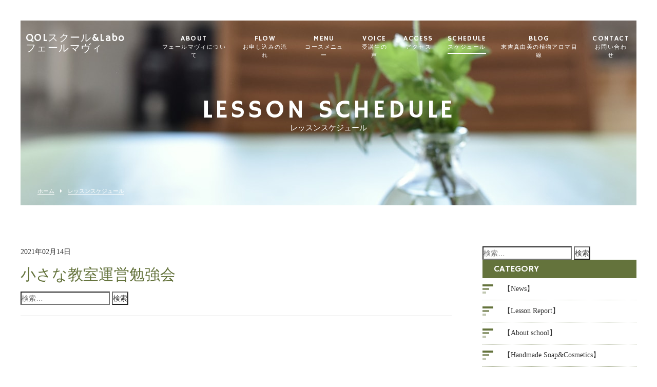

--- FILE ---
content_type: text/html; charset=UTF-8
request_url: https://kurashi-aroma.com/events/event/%E5%B0%8F%E3%81%95%E3%81%AA%E6%95%99%E5%AE%A4%E9%81%8B%E5%96%B6%E5%8B%89%E5%BC%B7%E4%BC%9A-2/
body_size: 12237
content:
<!DOCTYPE html>
<html dir="ltr" lang="ja">
<head>
<meta charset="UTF-8">
	<meta name="viewport" content="width=1100">
	<meta name="format-detection" content="telephone=no">



<meta name="keywords" content="">
<meta name="description" content="">
<link rel="shortcut icon" href="https://kurashi-aroma.com/wp-content/themes/05701/favicon.ico" type="image/x-icon" />
<link rel="stylesheet" href="https://kurashi-aroma.com/wp-content/themes/05701/style.css" media="all">
<link href="https://fonts.googleapis.com/css?family=Hammersmith+One" rel="stylesheet">
<link rel="stylesheet" href="https://maxcdn.bootstrapcdn.com/font-awesome/4.7.0/css/font-awesome.min.css">

<!--[if lt IE 9]>
<script src="https://kurashi-aroma.com/wp-content/themes/05701/js/html5.js"></script>
<script src="https://kurashi-aroma.com/wp-content/themes/05701/js/css3-mediaqueries.js"></script>
<![endif]-->
<script src="https://kurashi-aroma.com/wp-content/themes/05701/js/jquery.min.js"></script>
<script type="text/javascript" src="https://maps.googleapis.com/maps/api/js?key=AIzaSyBxuTlHWvbtNlwhzPHvx3UUeAX5773FUvY"></script>
<script src="https://kurashi-aroma.com/wp-content/themes/05701/js/slick.min.js"></script>
<script src="https://kurashi-aroma.com/wp-content/themes/05701/js/script.js"></script>

		<!-- All in One SEO 4.7.2 - aioseo.com -->
		<title>小さな教室運営勉強会 | 植物アロマで創り出す新しい日常</title>
		<meta name="robots" content="max-image-preview:large" />
		<link rel="canonical" href="https://kurashi-aroma.com/events/event/%e5%b0%8f%e3%81%95%e3%81%aa%e6%95%99%e5%ae%a4%e9%81%8b%e5%96%b6%e5%8b%89%e5%bc%b7%e4%bc%9a-2/" />
		<meta name="generator" content="All in One SEO (AIOSEO) 4.7.2" />
		<meta property="og:locale" content="ja_JP" />
		<meta property="og:site_name" content="植物アロマで創り出す新しい日常 | もっと暮らしが好きになる植物アロマ" />
		<meta property="og:type" content="article" />
		<meta property="og:title" content="小さな教室運営勉強会 | 植物アロマで創り出す新しい日常" />
		<meta property="og:url" content="https://kurashi-aroma.com/events/event/%e5%b0%8f%e3%81%95%e3%81%aa%e6%95%99%e5%ae%a4%e9%81%8b%e5%96%b6%e5%8b%89%e5%bc%b7%e4%bc%9a-2/" />
		<meta property="article:published_time" content="2021-02-14T10:29:39+00:00" />
		<meta property="article:modified_time" content="2021-02-14T10:49:49+00:00" />
		<meta name="twitter:card" content="summary" />
		<meta name="twitter:title" content="小さな教室運営勉強会 | 植物アロマで創り出す新しい日常" />
		<meta name="google" content="nositelinkssearchbox" />
		<script type="application/ld+json" class="aioseo-schema">
			{"@context":"https:\/\/schema.org","@graph":[{"@type":"BreadcrumbList","@id":"https:\/\/kurashi-aroma.com\/events\/event\/%e5%b0%8f%e3%81%95%e3%81%aa%e6%95%99%e5%ae%a4%e9%81%8b%e5%96%b6%e5%8b%89%e5%bc%b7%e4%bc%9a-2\/#breadcrumblist","itemListElement":[{"@type":"ListItem","@id":"https:\/\/kurashi-aroma.com\/#listItem","position":1,"name":"\u5bb6","item":"https:\/\/kurashi-aroma.com\/","nextItem":"https:\/\/kurashi-aroma.com\/events\/event\/%e5%b0%8f%e3%81%95%e3%81%aa%e6%95%99%e5%ae%a4%e9%81%8b%e5%96%b6%e5%8b%89%e5%bc%b7%e4%bc%9a-2\/#listItem"},{"@type":"ListItem","@id":"https:\/\/kurashi-aroma.com\/events\/event\/%e5%b0%8f%e3%81%95%e3%81%aa%e6%95%99%e5%ae%a4%e9%81%8b%e5%96%b6%e5%8b%89%e5%bc%b7%e4%bc%9a-2\/#listItem","position":2,"name":"\u5c0f\u3055\u306a\u6559\u5ba4\u904b\u55b6\u52c9\u5f37\u4f1a","previousItem":"https:\/\/kurashi-aroma.com\/#listItem"}]},{"@type":"Organization","@id":"https:\/\/kurashi-aroma.com\/#organization","name":"\u690d\u7269\u30a2\u30ed\u30de\u3067\u5275\u308a\u51fa\u3059\u65b0\u3057\u3044\u65e5\u5e38","description":"\u3082\u3063\u3068\u66ae\u3089\u3057\u304c\u597d\u304d\u306b\u306a\u308b\u690d\u7269\u30a2\u30ed\u30de","url":"https:\/\/kurashi-aroma.com\/"},{"@type":"Person","@id":"https:\/\/kurashi-aroma.com\/author\/feru\/#author","url":"https:\/\/kurashi-aroma.com\/author\/feru\/","name":"feru","image":{"@type":"ImageObject","@id":"https:\/\/kurashi-aroma.com\/events\/event\/%e5%b0%8f%e3%81%95%e3%81%aa%e6%95%99%e5%ae%a4%e9%81%8b%e5%96%b6%e5%8b%89%e5%bc%b7%e4%bc%9a-2\/#authorImage","url":"https:\/\/secure.gravatar.com\/avatar\/af1deedd3f4f14ea2f5b28b97057387c?s=96&d=mm&r=g","width":96,"height":96,"caption":"feru"}},{"@type":"WebPage","@id":"https:\/\/kurashi-aroma.com\/events\/event\/%e5%b0%8f%e3%81%95%e3%81%aa%e6%95%99%e5%ae%a4%e9%81%8b%e5%96%b6%e5%8b%89%e5%bc%b7%e4%bc%9a-2\/#webpage","url":"https:\/\/kurashi-aroma.com\/events\/event\/%e5%b0%8f%e3%81%95%e3%81%aa%e6%95%99%e5%ae%a4%e9%81%8b%e5%96%b6%e5%8b%89%e5%bc%b7%e4%bc%9a-2\/","name":"\u5c0f\u3055\u306a\u6559\u5ba4\u904b\u55b6\u52c9\u5f37\u4f1a | \u690d\u7269\u30a2\u30ed\u30de\u3067\u5275\u308a\u51fa\u3059\u65b0\u3057\u3044\u65e5\u5e38","inLanguage":"ja","isPartOf":{"@id":"https:\/\/kurashi-aroma.com\/#website"},"breadcrumb":{"@id":"https:\/\/kurashi-aroma.com\/events\/event\/%e5%b0%8f%e3%81%95%e3%81%aa%e6%95%99%e5%ae%a4%e9%81%8b%e5%96%b6%e5%8b%89%e5%bc%b7%e4%bc%9a-2\/#breadcrumblist"},"author":{"@id":"https:\/\/kurashi-aroma.com\/author\/feru\/#author"},"creator":{"@id":"https:\/\/kurashi-aroma.com\/author\/feru\/#author"},"datePublished":"2021-02-14T19:29:39+09:00","dateModified":"2021-02-14T19:49:49+09:00"},{"@type":"WebSite","@id":"https:\/\/kurashi-aroma.com\/#website","url":"https:\/\/kurashi-aroma.com\/","name":"\u690d\u7269\u30a2\u30ed\u30de\u3067\u5275\u308a\u51fa\u3059\u65b0\u3057\u3044\u65e5\u5e38","description":"\u3082\u3063\u3068\u66ae\u3089\u3057\u304c\u597d\u304d\u306b\u306a\u308b\u690d\u7269\u30a2\u30ed\u30de","inLanguage":"ja","publisher":{"@id":"https:\/\/kurashi-aroma.com\/#organization"}}]}
		</script>
		<!-- All in One SEO -->

<link rel='stylesheet' id='wp-block-library-css' href='https://kurashi-aroma.com/wp-includes/css/dist/block-library/style.min.css?ver=6.5.7' type='text/css' media='all' />
<style id='classic-theme-styles-inline-css' type='text/css'>
/*! This file is auto-generated */
.wp-block-button__link{color:#fff;background-color:#32373c;border-radius:9999px;box-shadow:none;text-decoration:none;padding:calc(.667em + 2px) calc(1.333em + 2px);font-size:1.125em}.wp-block-file__button{background:#32373c;color:#fff;text-decoration:none}
</style>
<style id='global-styles-inline-css' type='text/css'>
body{--wp--preset--color--black: #000000;--wp--preset--color--cyan-bluish-gray: #abb8c3;--wp--preset--color--white: #ffffff;--wp--preset--color--pale-pink: #f78da7;--wp--preset--color--vivid-red: #cf2e2e;--wp--preset--color--luminous-vivid-orange: #ff6900;--wp--preset--color--luminous-vivid-amber: #fcb900;--wp--preset--color--light-green-cyan: #7bdcb5;--wp--preset--color--vivid-green-cyan: #00d084;--wp--preset--color--pale-cyan-blue: #8ed1fc;--wp--preset--color--vivid-cyan-blue: #0693e3;--wp--preset--color--vivid-purple: #9b51e0;--wp--preset--gradient--vivid-cyan-blue-to-vivid-purple: linear-gradient(135deg,rgba(6,147,227,1) 0%,rgb(155,81,224) 100%);--wp--preset--gradient--light-green-cyan-to-vivid-green-cyan: linear-gradient(135deg,rgb(122,220,180) 0%,rgb(0,208,130) 100%);--wp--preset--gradient--luminous-vivid-amber-to-luminous-vivid-orange: linear-gradient(135deg,rgba(252,185,0,1) 0%,rgba(255,105,0,1) 100%);--wp--preset--gradient--luminous-vivid-orange-to-vivid-red: linear-gradient(135deg,rgba(255,105,0,1) 0%,rgb(207,46,46) 100%);--wp--preset--gradient--very-light-gray-to-cyan-bluish-gray: linear-gradient(135deg,rgb(238,238,238) 0%,rgb(169,184,195) 100%);--wp--preset--gradient--cool-to-warm-spectrum: linear-gradient(135deg,rgb(74,234,220) 0%,rgb(151,120,209) 20%,rgb(207,42,186) 40%,rgb(238,44,130) 60%,rgb(251,105,98) 80%,rgb(254,248,76) 100%);--wp--preset--gradient--blush-light-purple: linear-gradient(135deg,rgb(255,206,236) 0%,rgb(152,150,240) 100%);--wp--preset--gradient--blush-bordeaux: linear-gradient(135deg,rgb(254,205,165) 0%,rgb(254,45,45) 50%,rgb(107,0,62) 100%);--wp--preset--gradient--luminous-dusk: linear-gradient(135deg,rgb(255,203,112) 0%,rgb(199,81,192) 50%,rgb(65,88,208) 100%);--wp--preset--gradient--pale-ocean: linear-gradient(135deg,rgb(255,245,203) 0%,rgb(182,227,212) 50%,rgb(51,167,181) 100%);--wp--preset--gradient--electric-grass: linear-gradient(135deg,rgb(202,248,128) 0%,rgb(113,206,126) 100%);--wp--preset--gradient--midnight: linear-gradient(135deg,rgb(2,3,129) 0%,rgb(40,116,252) 100%);--wp--preset--font-size--small: 13px;--wp--preset--font-size--medium: 20px;--wp--preset--font-size--large: 36px;--wp--preset--font-size--x-large: 42px;--wp--preset--spacing--20: 0.44rem;--wp--preset--spacing--30: 0.67rem;--wp--preset--spacing--40: 1rem;--wp--preset--spacing--50: 1.5rem;--wp--preset--spacing--60: 2.25rem;--wp--preset--spacing--70: 3.38rem;--wp--preset--spacing--80: 5.06rem;--wp--preset--shadow--natural: 6px 6px 9px rgba(0, 0, 0, 0.2);--wp--preset--shadow--deep: 12px 12px 50px rgba(0, 0, 0, 0.4);--wp--preset--shadow--sharp: 6px 6px 0px rgba(0, 0, 0, 0.2);--wp--preset--shadow--outlined: 6px 6px 0px -3px rgba(255, 255, 255, 1), 6px 6px rgba(0, 0, 0, 1);--wp--preset--shadow--crisp: 6px 6px 0px rgba(0, 0, 0, 1);}:where(.is-layout-flex){gap: 0.5em;}:where(.is-layout-grid){gap: 0.5em;}body .is-layout-flex{display: flex;}body .is-layout-flex{flex-wrap: wrap;align-items: center;}body .is-layout-flex > *{margin: 0;}body .is-layout-grid{display: grid;}body .is-layout-grid > *{margin: 0;}:where(.wp-block-columns.is-layout-flex){gap: 2em;}:where(.wp-block-columns.is-layout-grid){gap: 2em;}:where(.wp-block-post-template.is-layout-flex){gap: 1.25em;}:where(.wp-block-post-template.is-layout-grid){gap: 1.25em;}.has-black-color{color: var(--wp--preset--color--black) !important;}.has-cyan-bluish-gray-color{color: var(--wp--preset--color--cyan-bluish-gray) !important;}.has-white-color{color: var(--wp--preset--color--white) !important;}.has-pale-pink-color{color: var(--wp--preset--color--pale-pink) !important;}.has-vivid-red-color{color: var(--wp--preset--color--vivid-red) !important;}.has-luminous-vivid-orange-color{color: var(--wp--preset--color--luminous-vivid-orange) !important;}.has-luminous-vivid-amber-color{color: var(--wp--preset--color--luminous-vivid-amber) !important;}.has-light-green-cyan-color{color: var(--wp--preset--color--light-green-cyan) !important;}.has-vivid-green-cyan-color{color: var(--wp--preset--color--vivid-green-cyan) !important;}.has-pale-cyan-blue-color{color: var(--wp--preset--color--pale-cyan-blue) !important;}.has-vivid-cyan-blue-color{color: var(--wp--preset--color--vivid-cyan-blue) !important;}.has-vivid-purple-color{color: var(--wp--preset--color--vivid-purple) !important;}.has-black-background-color{background-color: var(--wp--preset--color--black) !important;}.has-cyan-bluish-gray-background-color{background-color: var(--wp--preset--color--cyan-bluish-gray) !important;}.has-white-background-color{background-color: var(--wp--preset--color--white) !important;}.has-pale-pink-background-color{background-color: var(--wp--preset--color--pale-pink) !important;}.has-vivid-red-background-color{background-color: var(--wp--preset--color--vivid-red) !important;}.has-luminous-vivid-orange-background-color{background-color: var(--wp--preset--color--luminous-vivid-orange) !important;}.has-luminous-vivid-amber-background-color{background-color: var(--wp--preset--color--luminous-vivid-amber) !important;}.has-light-green-cyan-background-color{background-color: var(--wp--preset--color--light-green-cyan) !important;}.has-vivid-green-cyan-background-color{background-color: var(--wp--preset--color--vivid-green-cyan) !important;}.has-pale-cyan-blue-background-color{background-color: var(--wp--preset--color--pale-cyan-blue) !important;}.has-vivid-cyan-blue-background-color{background-color: var(--wp--preset--color--vivid-cyan-blue) !important;}.has-vivid-purple-background-color{background-color: var(--wp--preset--color--vivid-purple) !important;}.has-black-border-color{border-color: var(--wp--preset--color--black) !important;}.has-cyan-bluish-gray-border-color{border-color: var(--wp--preset--color--cyan-bluish-gray) !important;}.has-white-border-color{border-color: var(--wp--preset--color--white) !important;}.has-pale-pink-border-color{border-color: var(--wp--preset--color--pale-pink) !important;}.has-vivid-red-border-color{border-color: var(--wp--preset--color--vivid-red) !important;}.has-luminous-vivid-orange-border-color{border-color: var(--wp--preset--color--luminous-vivid-orange) !important;}.has-luminous-vivid-amber-border-color{border-color: var(--wp--preset--color--luminous-vivid-amber) !important;}.has-light-green-cyan-border-color{border-color: var(--wp--preset--color--light-green-cyan) !important;}.has-vivid-green-cyan-border-color{border-color: var(--wp--preset--color--vivid-green-cyan) !important;}.has-pale-cyan-blue-border-color{border-color: var(--wp--preset--color--pale-cyan-blue) !important;}.has-vivid-cyan-blue-border-color{border-color: var(--wp--preset--color--vivid-cyan-blue) !important;}.has-vivid-purple-border-color{border-color: var(--wp--preset--color--vivid-purple) !important;}.has-vivid-cyan-blue-to-vivid-purple-gradient-background{background: var(--wp--preset--gradient--vivid-cyan-blue-to-vivid-purple) !important;}.has-light-green-cyan-to-vivid-green-cyan-gradient-background{background: var(--wp--preset--gradient--light-green-cyan-to-vivid-green-cyan) !important;}.has-luminous-vivid-amber-to-luminous-vivid-orange-gradient-background{background: var(--wp--preset--gradient--luminous-vivid-amber-to-luminous-vivid-orange) !important;}.has-luminous-vivid-orange-to-vivid-red-gradient-background{background: var(--wp--preset--gradient--luminous-vivid-orange-to-vivid-red) !important;}.has-very-light-gray-to-cyan-bluish-gray-gradient-background{background: var(--wp--preset--gradient--very-light-gray-to-cyan-bluish-gray) !important;}.has-cool-to-warm-spectrum-gradient-background{background: var(--wp--preset--gradient--cool-to-warm-spectrum) !important;}.has-blush-light-purple-gradient-background{background: var(--wp--preset--gradient--blush-light-purple) !important;}.has-blush-bordeaux-gradient-background{background: var(--wp--preset--gradient--blush-bordeaux) !important;}.has-luminous-dusk-gradient-background{background: var(--wp--preset--gradient--luminous-dusk) !important;}.has-pale-ocean-gradient-background{background: var(--wp--preset--gradient--pale-ocean) !important;}.has-electric-grass-gradient-background{background: var(--wp--preset--gradient--electric-grass) !important;}.has-midnight-gradient-background{background: var(--wp--preset--gradient--midnight) !important;}.has-small-font-size{font-size: var(--wp--preset--font-size--small) !important;}.has-medium-font-size{font-size: var(--wp--preset--font-size--medium) !important;}.has-large-font-size{font-size: var(--wp--preset--font-size--large) !important;}.has-x-large-font-size{font-size: var(--wp--preset--font-size--x-large) !important;}
.wp-block-navigation a:where(:not(.wp-element-button)){color: inherit;}
:where(.wp-block-post-template.is-layout-flex){gap: 1.25em;}:where(.wp-block-post-template.is-layout-grid){gap: 1.25em;}
:where(.wp-block-columns.is-layout-flex){gap: 2em;}:where(.wp-block-columns.is-layout-grid){gap: 2em;}
.wp-block-pullquote{font-size: 1.5em;line-height: 1.6;}
</style>
<link rel='stylesheet' id='contact-form-7-css' href='https://kurashi-aroma.com/wp-content/plugins/contact-form-7/includes/css/styles.css?ver=5.7.7' type='text/css' media='all' />
<link rel='stylesheet' id='ppress-frontend-css' href='https://kurashi-aroma.com/wp-content/plugins/wp-user-avatar/assets/css/frontend.min.css?ver=3.2.4' type='text/css' media='all' />
<link rel='stylesheet' id='ppress-flatpickr-css' href='https://kurashi-aroma.com/wp-content/plugins/wp-user-avatar/assets/flatpickr/flatpickr.min.css?ver=3.2.4' type='text/css' media='all' />
<link rel='stylesheet' id='ppress-select2-css' href='https://kurashi-aroma.com/wp-content/plugins/wp-user-avatar/assets/select2/select2.min.css?ver=6.5.7' type='text/css' media='all' />
<link rel='stylesheet' id='wordpress-popular-posts-css-css' href='https://kurashi-aroma.com/wp-content/plugins/wordpress-popular-posts/assets/css/wpp.css?ver=5.5.0' type='text/css' media='all' />
<link rel='stylesheet' id='wp-pagenavi-css' href='https://kurashi-aroma.com/wp-content/plugins/wp-pagenavi/pagenavi-css.css?ver=2.70' type='text/css' media='all' />
<script type="text/javascript" src="https://kurashi-aroma.com/wp-includes/js/jquery/jquery.min.js?ver=3.7.1" id="jquery-core-js"></script>
<script type="text/javascript" src="https://kurashi-aroma.com/wp-includes/js/jquery/jquery-migrate.min.js?ver=3.4.1" id="jquery-migrate-js"></script>
<script type="text/javascript" src="https://kurashi-aroma.com/wp-content/plugins/wp-user-avatar/assets/flatpickr/flatpickr.min.js?ver=6.5.7" id="ppress-flatpickr-js"></script>
<script type="text/javascript" src="https://kurashi-aroma.com/wp-content/plugins/wp-user-avatar/assets/select2/select2.min.js?ver=6.5.7" id="ppress-select2-js"></script>
<script type="application/json" id="wpp-json">
/* <![CDATA[ */
{"sampling_active":0,"sampling_rate":100,"ajax_url":"https:\/\/kurashi-aroma.com\/wp-json\/wordpress-popular-posts\/v1\/popular-posts","api_url":"https:\/\/kurashi-aroma.com\/wp-json\/wordpress-popular-posts","ID":20875,"token":"05ceeeb659","lang":0,"debug":0}
/* ]]> */
</script>
<script type="text/javascript" src="https://kurashi-aroma.com/wp-content/plugins/wordpress-popular-posts/assets/js/wpp.min.js?ver=5.5.0" id="wpp-js-js"></script>
<link rel="https://api.w.org/" href="https://kurashi-aroma.com/wp-json/" /><link rel="alternate" type="application/json+oembed" href="https://kurashi-aroma.com/wp-json/oembed/1.0/embed?url=https%3A%2F%2Fkurashi-aroma.com%2Fevents%2Fevent%2F%25e5%25b0%258f%25e3%2581%2595%25e3%2581%25aa%25e6%2595%2599%25e5%25ae%25a4%25e9%2581%258b%25e5%2596%25b6%25e5%258b%2589%25e5%25bc%25b7%25e4%25bc%259a-2%2F" />
<link rel="alternate" type="text/xml+oembed" href="https://kurashi-aroma.com/wp-json/oembed/1.0/embed?url=https%3A%2F%2Fkurashi-aroma.com%2Fevents%2Fevent%2F%25e5%25b0%258f%25e3%2581%2595%25e3%2581%25aa%25e6%2595%2599%25e5%25ae%25a4%25e9%2581%258b%25e5%2596%25b6%25e5%258b%2589%25e5%25bc%25b7%25e4%25bc%259a-2%2F&#038;format=xml" />
        <style>
            @-webkit-keyframes bgslide {
                from {
                    background-position-x: 0;
                }
                to {
                    background-position-x: -200%;
                }
            }

            @keyframes bgslide {
                    from {
                        background-position-x: 0;
                    }
                    to {
                        background-position-x: -200%;
                    }
            }

            .wpp-widget-placeholder {
                margin: 0 auto;
                width: 60px;
                height: 3px;
                background: #dd3737;
                background: -webkit-gradient(linear, left top, right top, from(#dd3737), color-stop(10%, #571313), to(#dd3737));
                background: linear-gradient(90deg, #dd3737 0%, #571313 10%, #dd3737 100%);
                background-size: 200% auto;
                border-radius: 3px;
                -webkit-animation: bgslide 1s infinite linear;
                animation: bgslide 1s infinite linear;
            }
        </style>
        <script type="text/javascript" src="https://kurashi-aroma.com/wp-content/plugins/si-captcha-for-wordpress/captcha/si_captcha.js?ver=1765995981"></script>
<!-- begin SI CAPTCHA Anti-Spam - login/register form style -->
<style type="text/css">
.si_captcha_small { width:175px; height:45px; padding-top:10px; padding-bottom:10px; }
.si_captcha_large { width:250px; height:60px; padding-top:10px; padding-bottom:10px; }
img#si_image_com { border-style:none; margin:0; padding-right:5px; float:left; }
img#si_image_reg { border-style:none; margin:0; padding-right:5px; float:left; }
img#si_image_log { border-style:none; margin:0; padding-right:5px; float:left; }
img#si_image_side_login { border-style:none; margin:0; padding-right:5px; float:left; }
img#si_image_checkout { border-style:none; margin:0; padding-right:5px; float:left; }
img#si_image_jetpack { border-style:none; margin:0; padding-right:5px; float:left; }
img#si_image_bbpress_topic { border-style:none; margin:0; padding-right:5px; float:left; }
.si_captcha_refresh { border-style:none; margin:0; vertical-align:bottom; }
div#si_captcha_input { display:block; padding-top:15px; padding-bottom:5px; }
label#si_captcha_code_label { margin:0; }
input#si_captcha_code_input { width:65px; }
p#si_captcha_code_p { clear: left; padding-top:10px; }
.si-captcha-jetpack-error { color:#DC3232; }
</style>
<!-- end SI CAPTCHA Anti-Spam - login/register form style -->

<!-- BEGIN: WP Social Bookmarking Light HEAD -->


<script>
    (function (d, s, id) {
        var js, fjs = d.getElementsByTagName(s)[0];
        if (d.getElementById(id)) return;
        js = d.createElement(s);
        js.id = id;
        js.src = "//connect.facebook.net/en_US/sdk.js#xfbml=1&version=v2.7";
        fjs.parentNode.insertBefore(js, fjs);
    }(document, 'script', 'facebook-jssdk'));
</script>

<style type="text/css">
    .wp_social_bookmarking_light{
    border: 0 !important;
    padding: 10px 0 20px 0 !important;
    margin: 0 !important;
}
.wp_social_bookmarking_light div{
    float: left !important;
    border: 0 !important;
    padding: 0 !important;
    margin: 0 5px 0px 0 !important;
    min-height: 30px !important;
    line-height: 18px !important;
    text-indent: 0 !important;
}
.wp_social_bookmarking_light img{
    border: 0 !important;
    padding: 0;
    margin: 0;
    vertical-align: top !important;
}
.wp_social_bookmarking_light_clear{
    clear: both !important;
}
#fb-root{
    display: none;
}
.wsbl_twitter{
    width: 100px;
}
.wsbl_facebook_like iframe{
    max-width: none !important;
}
</style>
<!-- END: WP Social Bookmarking Light HEAD -->
</head>
<body>

<header class="">
	<section class="gf navigation">
		<div class="f_cc">
			<h1 class="logo f_box f_center"><a href="https://kurashi-aroma.com/">
				QOLスクール&Labo<br />フェールマヴィ
				<!-- <img src="https://kurashi-aroma.com/wp-content/themes/05701/img/logo_header.png" alt="QOLスクール&Labo　フェールマヴィ"> -->
			</a></h1>
			<nav class="menu">
				<ul id="navi">
					<li><a href="https://kurashi-aroma.com/about" class="">ABOUT<span><br>フェールマヴィについて</span></a></li>
					<li><a href="https://kurashi-aroma.com/flow" class="">FLOW<span><br>お申し込みの流れ</span></a></li>
					<li><a href="https://kurashi-aroma.com/menu" class="">MENU<span><br>コースメニュー</span></a>
						<ul>
							<li><a href="https://kurashi-aroma.com/menu/#menu_01">アロマテラピーアドバイザー対応コース</a></li>
							<li><a href="https://kurashi-aroma.com>/menu/#menu_02">アロマテラピーインストラクターコース</a></li>
							<li><a href="https://kurashi-aroma.com>/menu/#menu_03">アロマブレンドデザイナーコース</a></li>
							<li><a href="https://kurashi-aroma.com>/menu/#menu_04">アロマハンドセラピストクラス</a></li>
							<li><a href="https://kurashi-aroma.com>/menu/#menu_05">恋する石けんⓇ</a></li>
							<li><a href="https://kurashi-aroma.com>/menu/#menu_05">ライフオーガニスタレッスン</a></li>
						</ul>
					</li>
					<li><a href="https://kurashi-aroma.com/category/about-salon/voice/" class="">VOICE<span><br>受講生の声</span></a></li>
					<li><a href="https://kurashi-aroma.com/access" class="">ACCESS<span><br>アクセス</span></a></li>
					<li><a href="https://kurashi-aroma.com/schedule" class="active">SCHEDULE<span><br>スケジュール</span></a></li>
					<li><a href="https://kurashi-aroma.com/blog" class="">BLOG<span><br>末吉真由美の植物アロマ目線</span></a></li>
					<li><a href="https://kurashi-aroma.com/contact" class="">CONTACT<span><br>お問い合わせ</span></a></li>
				</ul>
			<!--	<div class="sp">
					<a href="https://kurashi-aroma.com/reserve/" class=" reserve f_cc">
						<p><img src="https://kurashi-aroma.com/wp-content/themes/05701/img/common/feather_c.png" width="50%" alt="QOLスクール&Labo　フェールマヴィ"></p>
						<p>RESERVE<span><br>ご予約</span></p>
					</a>
				</div>-->
			</nav>
		</div>
	</section>
	<section class="sp navi">
		<nav>
			<div class="f_box f_h_sb f_center">
				<a href="tel:090-4373-8393" class="tel f_cc"><i class="fa fa-phone" aria-hidden="true"></i></a>
				<div class="toggle  f_cc">
					<button class="hamburger hamburger--spin" type="button" id="toggle">
						<span class="hamburger-box">
							<span class="hamburger-inner"></span>
						</span>
					</button>
				</div>
			</div>
		</nav>
	</section>
</header>
<main><section class="kv">
	<figure id="kv" class="scdl f_cc">
		<figcaption class="gf"><h2>LESSON SCHEDULE<span>レッスンスケジュール</span></h2></figcaption>
	</figure>
	<div class="button f_box f_h_sb f_end">
		<nav id="bread">
			<ol class="f_box f_center f_h_start">
				<li class="f_box"><a href="https://kurashi-aroma.com/">ホーム</a></li>
				<li><a href="https://kurashi-aroma.com/schedule.html/">レッスンスケジュール</a></li>
			</ol>
		</nav>
		<!--
<a href="" class="gf f_box f_center link pc">
	<p class="feather f_cc"><img src="https://kurashi-aroma.com/wp-content/themes/05701/img/common/feather.png" alt="エステサロン"></p><p>RESERVE<span><br>ご予約</span></p>
</a>
-->	</div>
</section>
<section>
	<article id="post" class="f_box f_res">
		<div class="col w70 scroll" data-type="up">
			
			<p>2021年02月14日</p>
			<h3 class="single">小さな教室運営勉強会</h3>
			<p>
						</p>
			<form role="search" method="get" class="search-form" action="https://kurashi-aroma.com/">
				<label>
					<span class="screen-reader-text">検索:</span>
					<input type="search" class="search-field" placeholder="検索&hellip;" value="" name="s" />
				</label>
				<input type="submit" class="search-submit" value="検索" />
			</form>			<div class="content">
									</div>

			<div class="single_paging f_box f_h_sb">
							
									<div class="back">
				<a href="https://kurashi-aroma.com/events/event/%e5%b0%8f%e3%81%95%e3%81%aa%e6%95%99%e5%ae%a4%e9%81%8b%e5%96%b6%e5%8b%89%e5%bc%b7%e4%bc%9a/" class="btn main single">
					<i class="fa fa-chevron-circle-left" aria-hidden="true"></i> 前ページ
				</a>
			</div>
			
						<div class="next">
				<a href="https://kurashi-aroma.com/events/event/%e5%b0%8f%e3%81%95%e3%81%aa%e6%95%99%e5%ae%a4%e9%81%8b%e5%96%b6%e5%8b%89%e5%bc%b7%e4%bc%9a-3/" class="btn main single">
					次ページ <i class="fa fa-chevron-circle-right" aria-hidden="true"></i>
				</a>
			</div>
						</div>
			<div class="blank"></div>
			<div class="f_box f_h_center">
				<a href="https://kurashi-aroma.com/blog/" class="btn main"><i class="fa fa-chevron-circle-left" aria-hidden="true"></i> 一覧へ戻る</a>
			</div>
			<div class="blank"></div>
		</div>
		<div class="side col w25 scroll" data-type="up">
			<div id="category">
				<form role="search" method="get" class="search-form" action="https://kurashi-aroma.com/">
				<label>
					<span class="screen-reader-text">検索:</span>
					<input type="search" class="search-field" placeholder="検索&hellip;" value="" name="s" />
				</label>
				<input type="submit" class="search-submit" value="検索" />
			</form>
<h3 class="gf">CATEGORY</h3>
<ul>


<li class="f_box f_center"><p class="deco"></p><a href="https://kurashi-aroma.com/category/information/">【News】</a></li>
<li class="f_box f_center"><p class="deco"></p><a href="https://kurashi-aroma.com/category/lesson_support/">【Lesson Report】</a></li>
<li class="f_box f_center"><p class="deco"></p><a href="https://kurashi-aroma.com/category/about-salon/">【About school】</a></li>
<li class="f_box f_center"><p class="deco"></p><a href="https://kurashi-aroma.com/category/handmade-soap/">【Handmade Soap&amp;Cosmetics】</a></li>
<li class="f_box f_center"><p class="deco"></p><a href="https://kurashi-aroma.com/category/life/">++アロマティック・ハーバルライフ</a></li>
<li class="f_box f_center"><p class="deco"></p><a href="https://kurashi-aroma.com/category/knowledge/">++知識</a></li>
<li class="f_box f_center"><p class="deco"></p><a href="https://kurashi-aroma.com/category/mentenance/">【Body&amp;mindメンテナンス】</a></li>
<li class="f_box f_center"><p class="deco"></p><a href="https://kurashi-aroma.com/category/favorite/">++お勧め</a></li>
<li class="f_box f_center"><p class="deco"></p><a href="https://kurashi-aroma.com/category/lesson_support/%e3%80%90%e5%a4%96%e9%83%a8%e3%83%ac%e3%83%83%e3%82%b9%e3%83%b3%e3%80%91/">【外部・出張/レッスン】</a></li>
<li class="f_box f_center"><p class="deco"></p><a href="https://kurashi-aroma.com/category/lesson_support/collaboration/">【コラボレーション】</a></li>
<li class="f_box f_center"><p class="deco"></p><a href="https://kurashi-aroma.com/category/lesson_support/%e5%ad%a3%e7%af%80%e3%81%ae%e7%9f%b3%e3%81%91%e3%82%93%ef%bc%86%e3%82%a2%e3%83%ad%e3%83%9e/">∟季節の石けん＆アロマ</a></li>
<li class="f_box f_center"><p class="deco"></p><a href="https://kurashi-aroma.com/category/lesson_support/collaboration/%e2%88%9f%e6%9a%ae%e3%82%89%e3%81%97%e3%81%ae%e8%b3%aa%e3%82%92%e9%ab%98%e3%82%81%e3%82%8b/">∟暮らしの質を高める</a></li>
<li class="f_box f_center"><p class="deco"></p><a href="https://kurashi-aroma.com/category/lesson_support/%e2%88%9f%e6%af%8d%e4%b9%b3%e7%9f%b3%e3%81%91%e3%82%93/">∟母乳石けん</a></li>
<li class="f_box f_center"><p class="deco"></p><a href="https://kurashi-aroma.com/category/lesson_support/collaboration/%e3%80%90%e9%95%b7%e5%b3%b6%e5%a1%be%ef%bc%88%e9%95%b7%e5%b3%b6%e5%8f%b8%e5%85%88%e7%94%9f%e3%80%91/">∟長島塾（長島司先生）</a></li>
<li class="f_box f_center"><p class="deco"></p><a href="https://kurashi-aroma.com/category/knowledge/%e3%80%90aeaj%e9%96%a2%e9%80%a3%e3%80%91/">【AEAJ関連】</a></li>
<li class="f_box f_center"><p class="deco"></p><a href="https://kurashi-aroma.com/category/knowledge/%e3%80%90%e3%81%8a%e3%81%99%e3%81%99%e3%82%81%e3%81%ae%e6%9c%ac%e3%80%91-knowledge/">【おすすめの本】</a></li>
<li class="f_box f_center"><p class="deco"></p><a href="https://kurashi-aroma.com/category/about-salon/%e3%80%90%e3%82%b5%e3%83%ad%e3%83%b3%e3%81%ae%e3%81%93%e3%81%a0%e3%82%8f%e3%82%8a%e3%80%91/">【アトリエのこだわり】</a></li>
<li class="f_box f_center"><p class="deco"></p><a href="https://kurashi-aroma.com/category/about-salon/salon_scene/">【アトリエ（自宅サロン含む）のひとこま】</a></li>
<li class="f_box f_center"><p class="deco"></p><a href="https://kurashi-aroma.com/category/about-salon/%e3%82%a2%e3%83%ad%e3%83%9e%e3%83%86%e3%82%a3%e3%83%83%e3%82%af%e3%83%86%e3%82%a3%e3%83%bc%e3%82%bf%e3%82%a4%e3%83%a0/">【アロマティックティータイム】</a></li>
<li class="f_box f_center"><p class="deco"></p><a href="https://kurashi-aroma.com/category/life/%e3%80%90%e3%82%a2%e3%83%ad%e3%83%9e%e7%92%b0%e5%a2%83%e5%b1%b1%e3%80%91/">【アロマ環境/山】</a></li>
<li class="f_box f_center"><p class="deco"></p><a href="https://kurashi-aroma.com/category/knowledge/%e3%80%90%e3%82%a2%e3%83%ad%e3%83%9e%e3%80%91/">【アロマ関連】</a></li>
<li class="f_box f_center"><p class="deco"></p><a href="https://kurashi-aroma.com/category/about-salon/%e3%80%90%e3%82%a4%e3%83%99%e3%83%b3%e3%83%88%e3%80%91/">【イベント】</a></li>
<li class="f_box f_center"><p class="deco"></p><a href="https://kurashi-aroma.com/category/about-salon/%e3%80%90%e3%82%ac%e3%83%bc%e3%83%87%e3%83%b3%e3%80%91/">【ガーデン】</a></li>
<li class="f_box f_center"><p class="deco"></p><a href="https://kurashi-aroma.com/category/knowledge/%e3%80%90%e3%82%bb%e3%83%9f%e3%83%8a%e3%83%bc%e3%80%81%e5%8b%89%e5%bc%b7%e4%bc%9a%e3%80%91/">【セミナー、勉強会】</a></li>
<li class="f_box f_center"><p class="deco"></p><a href="https://kurashi-aroma.com/category/life/%e3%80%90%e3%83%8f%e3%83%bc%e3%83%96%e3%82%af%e3%83%83%e3%82%ad%e3%83%b3%e3%82%b0%e3%80%91/">【ハーブクッキング】</a></li>
<li class="f_box f_center"><p class="deco"></p><a href="https://kurashi-aroma.com/category/about-salon/%e3%80%90%e4%b8%81%e5%af%a7%e3%81%ab%e6%9a%ae%e3%82%89%e3%81%99%e3%81%93%e3%81%a8%e3%80%91/">【丁寧に暮らすこと】</a></li>
<li class="f_box f_center"><p class="deco"></p><a href="https://kurashi-aroma.com/category/%e6%a4%8d%e7%89%a9%e3%81%a8%e6%9a%ae%e3%82%89%e3%81%97/%e3%80%90%e4%bd%bf%e3%81%86%e3%83%8f%e3%83%bc%e3%83%96%e3%80%91%e3%82%a2%e8%a1%8c/">【使うハーブ】ア行</a></li>
<li class="f_box f_center"><p class="deco"></p><a href="https://kurashi-aroma.com/category/%e6%a4%8d%e7%89%a9%e3%81%a8%e6%9a%ae%e3%82%89%e3%81%97/%e4%bd%bf%e3%81%86%e3%83%8f%e3%83%bc%e3%83%96%e3%80%90%e3%82%ab%e8%a1%8c%e3%80%91/">【使うハーブ】カ行</a></li>
<li class="f_box f_center"><p class="deco"></p><a href="https://kurashi-aroma.com/category/%e6%a4%8d%e7%89%a9%e3%81%a8%e6%9a%ae%e3%82%89%e3%81%97/%e3%80%90%e4%bd%bf%e3%81%86%e3%83%8f%e3%83%bc%e3%83%96%e3%80%91%e3%82%b5%e8%a1%8c/">【使うハーブ】サ行</a></li>
<li class="f_box f_center"><p class="deco"></p><a href="https://kurashi-aroma.com/category/%e3%80%90%e4%bd%bf%e3%81%86%e3%83%8f%e3%83%bc%e3%83%96%e3%80%91%e3%82%bf%e8%a1%8c/">【使うハーブ】タ行</a></li>
<li class="f_box f_center"><p class="deco"></p><a href="https://kurashi-aroma.com/category/%e6%a4%8d%e7%89%a9%e3%81%a8%e6%9a%ae%e3%82%89%e3%81%97/%e3%80%90%e4%bd%bf%e3%81%86%e3%83%8f%e3%83%bc%e3%83%96%e3%80%91%e3%83%8f%e8%a1%8c/">【使うハーブ】ハ行</a></li>
<li class="f_box f_center"><p class="deco"></p><a href="https://kurashi-aroma.com/category/%e6%a4%8d%e7%89%a9%e3%81%a8%e6%9a%ae%e3%82%89%e3%81%97/%e3%80%90%e4%bd%bf%e3%81%86%e3%83%8f%e3%83%bc%e3%83%96%e3%80%91%e3%83%9e%e8%a1%8c/">【使うハーブ】マ行</a></li>
<li class="f_box f_center"><p class="deco"></p><a href="https://kurashi-aroma.com/category/%e6%a4%8d%e7%89%a9%e3%81%a8%e6%9a%ae%e3%82%89%e3%81%97/%e3%80%90%e4%bd%bf%e3%81%86%e3%83%8f%e3%83%bc%e3%83%96%e3%80%91%e3%83%a4%e8%a1%8c/">【使うハーブ】ヤ行</a></li>
<li class="f_box f_center"><p class="deco"></p><a href="https://kurashi-aroma.com/category/%e6%a4%8d%e7%89%a9%e3%81%a8%e6%9a%ae%e3%82%89%e3%81%97/%e3%80%90%e4%bd%bf%e3%81%86%e3%83%8f%e3%83%bc%e3%83%96%e3%80%91%e3%83%a9%e8%a1%8c/">【使うハーブ】ラ行</a></li>
<li class="f_box f_center"><p class="deco"></p><a href="https://kurashi-aroma.com/category/%e6%a4%8d%e7%89%a9%e3%81%a8%e6%9a%ae%e3%82%89%e3%81%97/%e3%80%90%e4%bd%bf%e3%81%86%e3%83%8f%e3%83%bc%e3%83%96%e3%80%91%e3%83%af%e8%a1%8c/">【使うハーブ】ワ行</a></li>
<li class="f_box f_center"><p class="deco"></p><a href="https://kurashi-aroma.com/category/knowledge/%e3%80%90%e5%b1%95%e7%a4%ba%e4%bc%9a%e3%80%81%e8%a6%8b%e6%9c%ac%e5%b8%82%e3%80%91/">【展示会、見本市】</a></li>
<li class="f_box f_center"><p class="deco"></p><a href="https://kurashi-aroma.com/category/knowledge/%e5%b7%a5%e5%a0%b4%e3%83%bb%e3%83%8f%e3%83%bc%e3%83%96%e5%9c%92%e8%a6%8b%e5%ad%a6/">【工場・ハーブ園見学】</a></li>
<li class="f_box f_center"><p class="deco"></p><a href="https://kurashi-aroma.com/category/favorite/%e3%80%90%e5%bf%83%e3%81%a8%e8%ba%ab%e4%bd%93%e3%81%ae%e7%be%8e%e3%83%8f%e3%83%bc%e3%83%96%e3%80%91/">【心と身体の美ハーブ】</a></li>
<li class="f_box f_center"><p class="deco"></p><a href="https://kurashi-aroma.com/category/about-salon/%e3%80%90%e5%bf%ab%e9%81%a9%e7%a9%ba%e9%96%93%e3%80%91/">【快適空間】</a></li>
<li class="f_box f_center"><p class="deco"></p><a href="https://kurashi-aroma.com/category/koisuru_story/%e6%9c%ab%e5%90%89%e5%ae%b6%e3%81%ae%e7%9f%b3%e3%81%91%e3%82%93/">【恋する石けんStory】末吉家の石けん</a></li>
<li class="f_box f_center"><p class="deco"></p><a href="https://kurashi-aroma.com/category/koisuru_story/koisurusekken_story/">【恋する石けんStory】生徒さんの石けん</a></li>
<li class="f_box f_center"><p class="deco"></p><a href="https://kurashi-aroma.com/category/koisuru_story/">【恋する石けん®Story】</a></li>
<li class="f_box f_center"><p class="deco"></p><a href="https://kurashi-aroma.com/category/life/aromaherb_recipe/">【暮らしアロマ＆ハーブレシピ】</a></li>
<li class="f_box f_center"><p class="deco"></p><a href="https://kurashi-aroma.com/category/handmade-soap/%e3%80%90%e3%81%8a%e3%81%99%e3%81%99%e3%82%81%e3%81%ae%e6%9c%ac%e3%80%91/">【石けんとコスメの本】</a></li>
<li class="f_box f_center"><p class="deco"></p><a href="https://kurashi-aroma.com/category/handmade-soap/sekkenrapping/">【石けんラッピング】</a></li>
<li class="f_box f_center"><p class="deco"></p><a href="https://kurashi-aroma.com/category/favorite/%e3%80%90%e7%be%8e%e3%81%a8%e5%81%a5%e5%ba%b7%e3%81%ae%e3%82%a2%e3%83%ad%e3%83%9e%e5%95%86%e5%93%81%e3%80%91/">【美と健康のアロマ商品】</a></li>
<li class="f_box f_center"><p class="deco"></p><a href="https://kurashi-aroma.com/category/handmade-soap/%e3%80%90%e9%81%93%e5%85%b7%e3%83%bb%e5%99%a8%e5%85%b7%e3%80%91/">【道具・器具】</a></li>
<li class="f_box f_center"><p class="deco"></p><a href="https://kurashi-aroma.com/category/information/from_fairemavie/">お知らせ</a></li>
<li class="f_box f_center"><p class="deco"></p><a href="https://kurashi-aroma.com/category/%e3%82%a2%e3%83%ad%e3%83%9e%e3%82%bb%e3%83%a9%e3%83%94%e3%82%b9%e3%83%88%e8%b3%87%e6%a0%bc%e5%af%be%e5%bf%9c%e3%82%b3%e3%83%bc%e3%82%b9/">アロマセラピスト資格対応コース</a></li>
<li class="f_box f_center"><p class="deco"></p><a href="https://kurashi-aroma.com/category/%e3%82%a2%e3%83%ad%e3%83%9e%e3%83%86%e3%83%a9%e3%83%94%e3%83%bc%e3%82%a2%e3%83%89%e3%83%90%e3%82%a4%e3%82%b6%e3%83%bc%e3%82%b3%e3%83%bc%e3%82%b9%e3%83%ac%e3%83%83%e3%82%b9%e3%83%b3%e8%a9%b3%e7%b4%b0/">アロマテラピーアドバイザーコースレッスン詳細</a></li>
<li class="f_box f_center"><p class="deco"></p><a href="https://kurashi-aroma.com/category/lesson_support/aromatherapy_course/">アロマテラピーアドバイザー対応アロマ検定コース</a></li>
<li class="f_box f_center"><p class="deco"></p><a href="https://kurashi-aroma.com/category/%e3%82%a2%e3%83%ad%e3%83%9e%e3%83%86%e3%83%a9%e3%83%94%e3%83%bc%e3%82%a4%e3%83%b3%e3%82%b9%e3%83%88%e3%83%a9%e3%82%af%e3%82%bf%e3%83%bc%e3%82%b3%e3%83%bc%e3%82%b9/">アロマテラピーインストラクターコース</a></li>
<li class="f_box f_center"><p class="deco"></p><a href="https://kurashi-aroma.com/category/%e3%82%a2%e3%83%ad%e3%83%9e%e3%83%8f%e3%83%b3%e3%83%89%e3%82%bb%e3%83%a9%e3%83%94%e3%82%b9%e3%83%88%e3%82%af%e3%83%a9%e3%82%b9/">アロマハンドセラピストクラス</a></li>
<li class="f_box f_center"><p class="deco"></p><a href="https://kurashi-aroma.com/category/%e3%82%a2%e3%83%ad%e3%83%9e%e3%83%96%e3%83%ac%e3%83%b3%e3%83%89%e3%83%87%e3%82%b6%e3%82%a4%e3%83%8a%e3%83%bc%e3%82%af%e3%83%a9%e3%82%b9/">アロマブレンドデザイナークラス</a></li>
<li class="f_box f_center"><p class="deco"></p><a href="https://kurashi-aroma.com/category/lesson_support/%e3%80%90%e3%82%aa%e3%83%bc%e3%83%97%e3%83%b3%e3%82%a2%e3%83%88%e3%83%aa%e3%82%a8%e3%80%91/">オープンラボ（リクエストレッスン）</a></li>
<li class="f_box f_center"><p class="deco"></p><a href="https://kurashi-aroma.com/category/%e3%82%ab%e3%83%97%e3%82%bb%e3%83%ab%e8%92%b8%e7%95%99%e8%ac%9b%e5%ba%a7%ef%bc%88%e6%b8%9b%e5%9c%a7%e6%b0%b4%e8%92%b8%e6%b0%97%e8%92%b8%e7%95%99%ef%bc%89/">カプセル蒸留講座（減圧水蒸気蒸留）</a></li>
<li class="f_box f_center"><p class="deco"></p><a href="https://kurashi-aroma.com/category/lesson_support/%e2%88%9f%e3%82%ad%e3%83%83%e3%82%ba%e3%82%a2%e3%83%ad%e3%83%9e/">キッズアロマ・石けん講座</a></li>
<li class="f_box f_center"><p class="deco"></p><a href="https://kurashi-aroma.com/category/information/lesson_schedule/">スケジュール</a></li>
<li class="f_box f_center"><p class="deco"></p><a href="https://kurashi-aroma.com/category/%e3%83%8f%e3%83%bc%e3%83%96%e7%9c%9f%e7%a9%ba%e6%8a%bd%e5%87%ba%e6%b3%95/">ハーブ真空抽出法</a></li>
<li class="f_box f_center"><p class="deco"></p><a href="https://kurashi-aroma.com/category/about-salon/fmv_certified/">フェールマヴィ認定教室紹介</a></li>
<li class="f_box f_center"><p class="deco"></p><a href="https://kurashi-aroma.com/category/profile/">プロフィール</a></li>
<li class="f_box f_center"><p class="deco"></p><a href="https://kurashi-aroma.com/category/lesson_support/lifeorganista/">ライフオーガニスタレッスン</a></li>
<li class="f_box f_center"><p class="deco"></p><a href="https://kurashi-aroma.com/category/lesson_support/%e3%83%aa%e3%82%ad%e3%83%83%e3%83%89%e3%82%bd%e3%83%bc%e3%83%97/">リキッドソープ</a></li>
<li class="f_box f_center"><p class="deco"></p><a href="https://kurashi-aroma.com/category/information/lesson_entry/">レッスン募集案内</a></li>
<li class="f_box f_center"><p class="deco"></p><a href="https://kurashi-aroma.com/category/lesson_support/%e3%80%90%e5%a4%96%e9%83%a8%e3%83%ac%e3%83%83%e3%82%b9%e3%83%b3%e3%80%91/%e2%88%9f%e3%81%9d%e3%81%ae%e4%bb%96%ef%bc%88%e5%87%ba%e5%bc%b5%e3%83%ac%e3%83%83%e3%82%b9%e3%83%b3%ef%bc%89/">出張講座（イベント）</a></li>
<li class="f_box f_center"><p class="deco"></p><a href="https://kurashi-aroma.com/category/lesson_support/collaboration/%e2%88%9f%e4%bc%81%e6%a5%ad%e3%83%bb%e5%9b%a3%e4%bd%93/">出張講座（企業・団体）</a></li>
<li class="f_box f_center"><p class="deco"></p><a href="https://kurashi-aroma.com/category/lesson_support/%e3%80%90%e5%a4%96%e9%83%a8%e3%83%ac%e3%83%83%e3%82%b9%e3%83%b3%e3%80%91/%e4%bd%8f%e5%ae%85%e5%b1%95%e7%a4%ba%e5%a0%b4%e5%87%ba%e5%bc%b5%e8%ac%9b%e5%ba%a7/">出張講座（住宅展示場）</a></li>
<li class="f_box f_center"><p class="deco"></p><a href="https://kurashi-aroma.com/category/botanical-time/">季節のボタニカルタイム</a></li>
<li class="f_box f_center"><p class="deco"></p><a href="https://kurashi-aroma.com/category/handmade-soap/%e3%80%90%e5%b8%82%e8%b2%a9%e3%81%ae%e7%9f%b3%e3%81%91%e3%82%93%e3%80%91/">市販の石けん</a></li>
<li class="f_box f_center"><p class="deco"></p><a href="https://kurashi-aroma.com/category/lesson_support/%e3%83%99%e3%83%bc%e3%82%b7%e3%83%83%e3%82%af%e3%82%b3%e3%83%bc%e3%82%b9/">恋する石けん入門コース</a></li>
<li class="f_box f_center"><p class="deco"></p><a href="https://kurashi-aroma.com/category/lesson_support/%e3%82%a2%e3%83%89%e3%83%90%e3%83%b3%e3%82%b9%e3%82%b3%e3%83%bc%e3%82%b9/">恋する石けん探究コース</a></li>
<li class="f_box f_center"><p class="deco"></p><a href="https://kurashi-aroma.com/category/handmade-soap/%e3%80%90%e6%89%8b%e4%bd%9c%e3%82%8a%e3%82%b3%e3%82%b9%e3%83%a1%e7%9f%b3%e3%81%91%e3%82%93%e5%ad%a6%e3%80%91/">手作りコスメ・石けん学</a></li>
<li class="f_box f_center"><p class="deco"></p><a href="https://kurashi-aroma.com/category/handmade-soap/%e3%80%90%e6%89%8b%e4%bd%9c%e3%82%8a%e5%8c%96%e7%b2%a7%e5%93%81%e3%80%91/">手作り化粧品</a></li>
<li class="f_box f_center"><p class="deco"></p><a href="https://kurashi-aroma.com/category/about-salon/%e3%80%90%e3%81%8a%e3%81%99%e3%81%99%e3%82%81%e4%be%bf%e5%88%a9%e3%82%b0%e3%83%83%e3%82%ba%e3%80%91/">教室便利グッズ</a></li>
<li class="f_box f_center"><p class="deco"></p><a href="https://kurashi-aroma.com/category/lesson_support/%e3%80%90%e6%9a%ae%e3%82%89%e3%81%97%e3%82%a2%e3%83%ad%e3%83%9e%e3%80%91/">暮らしアロマ＋</a></li>
<li class="f_box f_center"><p class="deco"></p><a href="https://kurashi-aroma.com/category/%e6%a4%8d%e7%89%a9%e3%81%a8%e6%9a%ae%e3%82%89%e3%81%97/">植物と暮らし</a></li>
<li class="f_box f_center"><p class="deco"></p><a href="https://kurashi-aroma.com/category/about-salon/voice/">生徒様の声、講座感想</a></li>
<li class="f_box f_center"><p class="deco"></p><a href="https://kurashi-aroma.com/category/%e7%9f%b3%e3%81%91%e3%82%93%e3%81%ae%e6%97%85/">石けんの旅</a></li>
<li class="f_box f_center"><p class="deco"></p><a href="https://kurashi-aroma.com/category/lesson_support/%e3%80%90%e5%a4%96%e9%83%a8%e3%83%ac%e3%83%83%e3%82%b9%e3%83%b3%e3%80%91/%e2%88%9f%e3%82%bb%e3%83%9f%e3%83%8a%e3%83%bc%e7%99%bb%e5%a3%87/">講演・セミナー登壇</a></li>
<li class="f_box f_center"><p class="deco"></p><a href="https://kurashi-aroma.com/category/%e9%a6%99%e3%82%8a%e3%82%a2%e3%83%bc%e3%83%88/">香りアート</a></li>
</ul>			</div>
			<div id="recent">
				<h3 class="gf">NEW ARTICLE</h3>
<ul>
		<li>
		<a href="https://kurashi-aroma.com/2025/09/30/%e9%a6%99%e3%82%8a%e3%81%ab%e6%89%8b%e3%82%92%e5%bc%95%e3%81%8b%e3%82%8c%e3%81%a6%e2%94%80%e2%94%80%e7%a5%9d%e7%a6%8f%e3%81%ae%e4%b8%80%e6%9d%af%e3%80%81coe%e5%8f%97%e8%b3%9e%e3%82%b3%e3%83%bc/" class="f_box">
			<div>
				<span  class="date ">2025.09.30</span>
				<p>香りに手を引かれて──祝福の一杯、COE１位コーヒーの午後。</p>
			</div>
		</a>
	</li>
		<li>
		<a href="https://kurashi-aroma.com/2025/09/29/tekikabottle/" class="f_box">
			<div>
				<span  class="date ">2025.09.29</span>
				<p>「1滴だけ垂らしたい」そんなときに頼れる小さなボトル</p>
			</div>
		</a>
	</li>
		<li>
		<a href="https://kurashi-aroma.com/2025/09/27/%e7%a7%8b%e3%81%ae%e5%a4%9c%e9%95%b7%e3%81%ab%e3%80%81%e3%81%99%e3%81%bf%e3%82%8c%e8%89%b2%e3%81%ae%e3%82%a4%e3%83%b3%e3%82%af%e3%81%a8/" class="f_box">
			<div>
				<span  class="date ">2025.09.27</span>
				<p>秋の夜長に、すみれ色のインクと…</p>
			</div>
		</a>
	</li>
		</ul>			</div>
			<div id="archive">
				<h3 class="gf">ARCHIVE</h3>
<ul>
	<li><a href='https://kurashi-aroma.com/2025/09/'>2025年9月</a></li>
	<li><a href='https://kurashi-aroma.com/2025/08/'>2025年8月</a></li>
	<li><a href='https://kurashi-aroma.com/2025/07/'>2025年7月</a></li>
	<li><a href='https://kurashi-aroma.com/2025/05/'>2025年5月</a></li>
	<li><a href='https://kurashi-aroma.com/2025/04/'>2025年4月</a></li>
	<li><a href='https://kurashi-aroma.com/2025/03/'>2025年3月</a></li>
	<li><a href='https://kurashi-aroma.com/2025/02/'>2025年2月</a></li>
	<li><a href='https://kurashi-aroma.com/2025/01/'>2025年1月</a></li>
	<li><a href='https://kurashi-aroma.com/2024/09/'>2024年9月</a></li>
	<li><a href='https://kurashi-aroma.com/2024/08/'>2024年8月</a></li>
	<li><a href='https://kurashi-aroma.com/2024/05/'>2024年5月</a></li>
	<li><a href='https://kurashi-aroma.com/2023/10/'>2023年10月</a></li>
	<li><a href='https://kurashi-aroma.com/2023/08/'>2023年8月</a></li>
	<li><a href='https://kurashi-aroma.com/2023/07/'>2023年7月</a></li>
	<li><a href='https://kurashi-aroma.com/2023/06/'>2023年6月</a></li>
	<li><a href='https://kurashi-aroma.com/2023/04/'>2023年4月</a></li>
	<li><a href='https://kurashi-aroma.com/2023/03/'>2023年3月</a></li>
	<li><a href='https://kurashi-aroma.com/2023/02/'>2023年2月</a></li>
	<li><a href='https://kurashi-aroma.com/2023/01/'>2023年1月</a></li>
	<li><a href='https://kurashi-aroma.com/2022/12/'>2022年12月</a></li>
	<li><a href='https://kurashi-aroma.com/2022/09/'>2022年9月</a></li>
	<li><a href='https://kurashi-aroma.com/2022/07/'>2022年7月</a></li>
	<li><a href='https://kurashi-aroma.com/2022/06/'>2022年6月</a></li>
	<li><a href='https://kurashi-aroma.com/2022/05/'>2022年5月</a></li>
	<li><a href='https://kurashi-aroma.com/2022/04/'>2022年4月</a></li>
	<li><a href='https://kurashi-aroma.com/2022/03/'>2022年3月</a></li>
	<li><a href='https://kurashi-aroma.com/2022/02/'>2022年2月</a></li>
	<li><a href='https://kurashi-aroma.com/2022/01/'>2022年1月</a></li>
	<li><a href='https://kurashi-aroma.com/2021/12/'>2021年12月</a></li>
	<li><a href='https://kurashi-aroma.com/2021/11/'>2021年11月</a></li>
	<li><a href='https://kurashi-aroma.com/2021/10/'>2021年10月</a></li>
	<li><a href='https://kurashi-aroma.com/2021/09/'>2021年9月</a></li>
	<li><a href='https://kurashi-aroma.com/2021/08/'>2021年8月</a></li>
	<li><a href='https://kurashi-aroma.com/2021/07/'>2021年7月</a></li>
	<li><a href='https://kurashi-aroma.com/2021/06/'>2021年6月</a></li>
	<li><a href='https://kurashi-aroma.com/2021/05/'>2021年5月</a></li>
	<li><a href='https://kurashi-aroma.com/2021/04/'>2021年4月</a></li>
	<li><a href='https://kurashi-aroma.com/2021/03/'>2021年3月</a></li>
	<li><a href='https://kurashi-aroma.com/2021/02/'>2021年2月</a></li>
	<li><a href='https://kurashi-aroma.com/2021/01/'>2021年1月</a></li>
	<li><a href='https://kurashi-aroma.com/2020/12/'>2020年12月</a></li>
	<li><a href='https://kurashi-aroma.com/2020/11/'>2020年11月</a></li>
	<li><a href='https://kurashi-aroma.com/2020/10/'>2020年10月</a></li>
	<li><a href='https://kurashi-aroma.com/2020/09/'>2020年9月</a></li>
	<li><a href='https://kurashi-aroma.com/2020/08/'>2020年8月</a></li>
	<li><a href='https://kurashi-aroma.com/2020/07/'>2020年7月</a></li>
	<li><a href='https://kurashi-aroma.com/2020/06/'>2020年6月</a></li>
	<li><a href='https://kurashi-aroma.com/2020/05/'>2020年5月</a></li>
	<li><a href='https://kurashi-aroma.com/2020/04/'>2020年4月</a></li>
	<li><a href='https://kurashi-aroma.com/2020/03/'>2020年3月</a></li>
	<li><a href='https://kurashi-aroma.com/2020/02/'>2020年2月</a></li>
	<li><a href='https://kurashi-aroma.com/2020/01/'>2020年1月</a></li>
	<li><a href='https://kurashi-aroma.com/2019/12/'>2019年12月</a></li>
	<li><a href='https://kurashi-aroma.com/2019/11/'>2019年11月</a></li>
	<li><a href='https://kurashi-aroma.com/2019/10/'>2019年10月</a></li>
	<li><a href='https://kurashi-aroma.com/2019/09/'>2019年9月</a></li>
	<li><a href='https://kurashi-aroma.com/2019/08/'>2019年8月</a></li>
	<li><a href='https://kurashi-aroma.com/2019/07/'>2019年7月</a></li>
	<li><a href='https://kurashi-aroma.com/2019/06/'>2019年6月</a></li>
	<li><a href='https://kurashi-aroma.com/2019/05/'>2019年5月</a></li>
	<li><a href='https://kurashi-aroma.com/2019/04/'>2019年4月</a></li>
	<li><a href='https://kurashi-aroma.com/2019/03/'>2019年3月</a></li>
	<li><a href='https://kurashi-aroma.com/2019/02/'>2019年2月</a></li>
	<li><a href='https://kurashi-aroma.com/2019/01/'>2019年1月</a></li>
	<li><a href='https://kurashi-aroma.com/2018/12/'>2018年12月</a></li>
	<li><a href='https://kurashi-aroma.com/2018/11/'>2018年11月</a></li>
	<li><a href='https://kurashi-aroma.com/2018/10/'>2018年10月</a></li>
	<li><a href='https://kurashi-aroma.com/2018/09/'>2018年9月</a></li>
	<li><a href='https://kurashi-aroma.com/2018/08/'>2018年8月</a></li>
	<li><a href='https://kurashi-aroma.com/2018/06/'>2018年6月</a></li>
	<li><a href='https://kurashi-aroma.com/2018/05/'>2018年5月</a></li>
	<li><a href='https://kurashi-aroma.com/2018/04/'>2018年4月</a></li>
	<li><a href='https://kurashi-aroma.com/2018/03/'>2018年3月</a></li>
	<li><a href='https://kurashi-aroma.com/2018/02/'>2018年2月</a></li>
	<li><a href='https://kurashi-aroma.com/2018/01/'>2018年1月</a></li>
	<li><a href='https://kurashi-aroma.com/2017/12/'>2017年12月</a></li>
	<li><a href='https://kurashi-aroma.com/2017/11/'>2017年11月</a></li>
	<li><a href='https://kurashi-aroma.com/2017/10/'>2017年10月</a></li>
	<li><a href='https://kurashi-aroma.com/2017/09/'>2017年9月</a></li>
	<li><a href='https://kurashi-aroma.com/2017/08/'>2017年8月</a></li>
	<li><a href='https://kurashi-aroma.com/2017/07/'>2017年7月</a></li>
	<li><a href='https://kurashi-aroma.com/2017/06/'>2017年6月</a></li>
	<li><a href='https://kurashi-aroma.com/2017/05/'>2017年5月</a></li>
	<li><a href='https://kurashi-aroma.com/2017/04/'>2017年4月</a></li>
	<li><a href='https://kurashi-aroma.com/2017/03/'>2017年3月</a></li>
	<li><a href='https://kurashi-aroma.com/2017/02/'>2017年2月</a></li>
	<li><a href='https://kurashi-aroma.com/2017/01/'>2017年1月</a></li>
	<li><a href='https://kurashi-aroma.com/2016/12/'>2016年12月</a></li>
	<li><a href='https://kurashi-aroma.com/2016/11/'>2016年11月</a></li>
	<li><a href='https://kurashi-aroma.com/2016/10/'>2016年10月</a></li>
	<li><a href='https://kurashi-aroma.com/2016/09/'>2016年9月</a></li>
	<li><a href='https://kurashi-aroma.com/2016/08/'>2016年8月</a></li>
	<li><a href='https://kurashi-aroma.com/2016/07/'>2016年7月</a></li>
	<li><a href='https://kurashi-aroma.com/2016/06/'>2016年6月</a></li>
	<li><a href='https://kurashi-aroma.com/2016/05/'>2016年5月</a></li>
	<li><a href='https://kurashi-aroma.com/2016/04/'>2016年4月</a></li>
	<li><a href='https://kurashi-aroma.com/2016/03/'>2016年3月</a></li>
	<li><a href='https://kurashi-aroma.com/2016/02/'>2016年2月</a></li>
	<li><a href='https://kurashi-aroma.com/2016/01/'>2016年1月</a></li>
	<li><a href='https://kurashi-aroma.com/2015/12/'>2015年12月</a></li>
	<li><a href='https://kurashi-aroma.com/2015/11/'>2015年11月</a></li>
	<li><a href='https://kurashi-aroma.com/2015/10/'>2015年10月</a></li>
	<li><a href='https://kurashi-aroma.com/2015/09/'>2015年9月</a></li>
	<li><a href='https://kurashi-aroma.com/2015/08/'>2015年8月</a></li>
	<li><a href='https://kurashi-aroma.com/2015/07/'>2015年7月</a></li>
	<li><a href='https://kurashi-aroma.com/2015/06/'>2015年6月</a></li>
	<li><a href='https://kurashi-aroma.com/2015/05/'>2015年5月</a></li>
	<li><a href='https://kurashi-aroma.com/2015/04/'>2015年4月</a></li>
	<li><a href='https://kurashi-aroma.com/2015/03/'>2015年3月</a></li>
	<li><a href='https://kurashi-aroma.com/2015/02/'>2015年2月</a></li>
	<li><a href='https://kurashi-aroma.com/2015/01/'>2015年1月</a></li>
	<li><a href='https://kurashi-aroma.com/2014/12/'>2014年12月</a></li>
	<li><a href='https://kurashi-aroma.com/2014/11/'>2014年11月</a></li>
	<li><a href='https://kurashi-aroma.com/2014/10/'>2014年10月</a></li>
	<li><a href='https://kurashi-aroma.com/2014/09/'>2014年9月</a></li>
	<li><a href='https://kurashi-aroma.com/2014/08/'>2014年8月</a></li>
	<li><a href='https://kurashi-aroma.com/2014/07/'>2014年7月</a></li>
	<li><a href='https://kurashi-aroma.com/2014/06/'>2014年6月</a></li>
	<li><a href='https://kurashi-aroma.com/2014/05/'>2014年5月</a></li>
	<li><a href='https://kurashi-aroma.com/2014/04/'>2014年4月</a></li>
	<li><a href='https://kurashi-aroma.com/2014/03/'>2014年3月</a></li>
	<li><a href='https://kurashi-aroma.com/2014/02/'>2014年2月</a></li>
	<li><a href='https://kurashi-aroma.com/2014/01/'>2014年1月</a></li>
	<li><a href='https://kurashi-aroma.com/2013/12/'>2013年12月</a></li>
	<li><a href='https://kurashi-aroma.com/2013/11/'>2013年11月</a></li>
	<li><a href='https://kurashi-aroma.com/2013/10/'>2013年10月</a></li>
	<li><a href='https://kurashi-aroma.com/2013/09/'>2013年9月</a></li>
	<li><a href='https://kurashi-aroma.com/2013/08/'>2013年8月</a></li>
	<li><a href='https://kurashi-aroma.com/2013/07/'>2013年7月</a></li>
	<li><a href='https://kurashi-aroma.com/2013/05/'>2013年5月</a></li>
	<li><a href='https://kurashi-aroma.com/2013/04/'>2013年4月</a></li>
	<li><a href='https://kurashi-aroma.com/2013/03/'>2013年3月</a></li>
	<li><a href='https://kurashi-aroma.com/2013/02/'>2013年2月</a></li>
	<li><a href='https://kurashi-aroma.com/2013/01/'>2013年1月</a></li>
	<li><a href='https://kurashi-aroma.com/2012/12/'>2012年12月</a></li>
	<li><a href='https://kurashi-aroma.com/2012/11/'>2012年11月</a></li>
	<li><a href='https://kurashi-aroma.com/2012/10/'>2012年10月</a></li>
	<li><a href='https://kurashi-aroma.com/2012/09/'>2012年9月</a></li>
	<li><a href='https://kurashi-aroma.com/2012/07/'>2012年7月</a></li>
	<li><a href='https://kurashi-aroma.com/2012/05/'>2012年5月</a></li>
	<li><a href='https://kurashi-aroma.com/2012/04/'>2012年4月</a></li>
	<li><a href='https://kurashi-aroma.com/2012/03/'>2012年3月</a></li>
	<li><a href='https://kurashi-aroma.com/2012/02/'>2012年2月</a></li>
	<li><a href='https://kurashi-aroma.com/2012/01/'>2012年1月</a></li>
	<li><a href='https://kurashi-aroma.com/2011/11/'>2011年11月</a></li>
	<li><a href='https://kurashi-aroma.com/2011/10/'>2011年10月</a></li>
	<li><a href='https://kurashi-aroma.com/2011/08/'>2011年8月</a></li>
	<li><a href='https://kurashi-aroma.com/2011/07/'>2011年7月</a></li>
	<li><a href='https://kurashi-aroma.com/2011/06/'>2011年6月</a></li>
	<li><a href='https://kurashi-aroma.com/2011/05/'>2011年5月</a></li>
	<li><a href='https://kurashi-aroma.com/2011/03/'>2011年3月</a></li>
	<li><a href='https://kurashi-aroma.com/2011/02/'>2011年2月</a></li>
	<li><a href='https://kurashi-aroma.com/2011/01/'>2011年1月</a></li>
	<li><a href='https://kurashi-aroma.com/2010/11/'>2010年11月</a></li>
	<li><a href='https://kurashi-aroma.com/2010/10/'>2010年10月</a></li>
	<li><a href='https://kurashi-aroma.com/2010/09/'>2010年9月</a></li>
	<li><a href='https://kurashi-aroma.com/2010/08/'>2010年8月</a></li>
	<li><a href='https://kurashi-aroma.com/2010/05/'>2010年5月</a></li>
	<li><a href='https://kurashi-aroma.com/2010/04/'>2010年4月</a></li>
	<li><a href='https://kurashi-aroma.com/2010/03/'>2010年3月</a></li>
	<li><a href='https://kurashi-aroma.com/2010/02/'>2010年2月</a></li>
	<li><a href='https://kurashi-aroma.com/2009/12/'>2009年12月</a></li>
	<li><a href='https://kurashi-aroma.com/2009/10/'>2009年10月</a></li>
	<li><a href='https://kurashi-aroma.com/2009/08/'>2009年8月</a></li>
	<li><a href='https://kurashi-aroma.com/2009/06/'>2009年6月</a></li>
	<li><a href='https://kurashi-aroma.com/2009/05/'>2009年5月</a></li>
	<li><a href='https://kurashi-aroma.com/2009/04/'>2009年4月</a></li>
	<li><a href='https://kurashi-aroma.com/2009/03/'>2009年3月</a></li>
	<li><a href='https://kurashi-aroma.com/2008/08/'>2008年8月</a></li>
	<li><a href='https://kurashi-aroma.com/2008/07/'>2008年7月</a></li>
	<li><a href='https://kurashi-aroma.com/2008/05/'>2008年5月</a></li>
	<li><a href='https://kurashi-aroma.com/2007/07/'>2007年7月</a></li>
</ul>			</div>
		</div>
	</article>
</section>
</main>
<a href="#toTop" class="toTop"><img src="https://kurashi-aroma.com/wp-content/themes/05701/img/common/to_top.png"  alt="QOLスクール&Labo　フェールマヴィ"/></a>
<section id="cta" class="cta bg_cta tc">
	<h2 class="gf">CONTACT</h2>
	<p>お問い合わせ</p>
	<article class="f_box f_h_center f_wrap">
		<div class="web col w30l">
			<p>ご予約・お問い合わせはこちら</p>
			<a href="https://kurashi-aroma.com/contact" class="btn">
お問い合わせフォーム
			</a>
		</div>
		<div class="tel col w30l">
			<p>お電話でのお問い合わせはこちら</p>
			<a href="tel:090-4373-8393" class="btn">
090-4373-8393
			</a>
		</div>
		<div class="col w30l">
			<p>AEAJアロマテラピー資格以外のレッスンはこちら</p>
			<a href="https://fairemavie.com/" target="_blank" class="btn">
faire ma vie
			</a>
		</div>
		
		
	</article>
	<p class="social f_box f_h_sb f_end ma">
		<a href="https://twitter.com/fairemavie" target="blank" class="f_cc twitter"><i class="fa fa-twitter" aria-hidden="true"></i></a>
		<a href="https://ja-jp.facebook.com/fairemavie/" target="blank" class="f_cc facebook"><i class="fa fa-facebook" aria-hidden="true"></i></a>
		<a href="https://www.instagram.com/explore/tags/%E3%83%95%E3%82%A7%E3%83%BC%E3%83%AB%E3%83%9E%E3%83%B4%E3%82%A3/" target="blank" class="f_cc instagram"><i class="fa fa-instagram" aria-hidden="true"></i></a>
	</p>
</section>
<footer>
	<section class="np">
		<article class="pc f_box f_res f_center">
			<div class="tl">
				<h1 class="logo f_box f_center gf"><a href="https://kurashi-aroma.com/">
					QOLスクール&Labo<br />フェールマヴィ
					<!-- <img src="https://kurashi-aroma.com/wp-content/themes/05701/img/logo_header.png" alt="QOLスクール&Labo　フェールマヴィ"> -->
				</a></h1>
			</div>
			<nav class="menu">
				<ul class="gf f_box f_h_center">
					<li><a href="https://kurashi-aroma.com/about" >ABOUT<span><br>フェールマヴィについて</span></a></li>
					<li><a href="https://kurashi-aroma.com/flow">FLOW<span><br>お申し込みの流れ</span></a></li>
					<li><a href="https://kurashi-aroma.com/menu">MENU<span><br>コースメニュー</span></a></li>
					<li><a href="https://kurashi-aroma.com/category/about-salon/voice/">VOICE<span><br>受講生の声</span></a></li>
					<li><a href="https://kurashi-aroma.com/access">ACCESS<span><br>アクセス</span></a></li>
					<li><a href="https://kurashi-aroma.com/schedule">SCHEDULE<span><br>スケジュール</span></a></li>
					<li><a href="https://kurashi-aroma.com/blog">BLOG<span><br>末吉真由美の植物アロマ目線</span></a></li>
					<li><a href="https://kurashi-aroma.com/contact">CONTACT<span><br>お問い合わせ</span></a></li>
				</ul>
			</nav>
		</article>
	<p class="copy">&copy; QOLスクール&Labo　フェールマヴィ</p>
	</section>
</footer>

<!-- tracker added by Ultimate Google Analytics plugin v1.6.0: http://www.oratransplant.nl/uga -->
<script type="text/javascript">
var gaJsHost = (("https:" == document.location.protocol) ? "https://ssl." : "http://www.");
document.write(unescape("%3Cscript src='" + gaJsHost + "google-analytics.com/ga.js' type='text/javascript'%3E%3C/script%3E"));
</script>
<script type="text/javascript">
var pageTracker = _gat._getTracker("UA-47996898-1");
pageTracker._initData();
pageTracker._trackPageview();
</script>

<!-- BEGIN: WP Social Bookmarking Light FOOTER -->
    <script>!function(d,s,id){var js,fjs=d.getElementsByTagName(s)[0],p=/^http:/.test(d.location)?'http':'https';if(!d.getElementById(id)){js=d.createElement(s);js.id=id;js.src=p+'://platform.twitter.com/widgets.js';fjs.parentNode.insertBefore(js,fjs);}}(document, 'script', 'twitter-wjs');</script>


<!-- END: WP Social Bookmarking Light FOOTER -->
<script type="text/javascript" src="https://kurashi-aroma.com/wp-content/plugins/contact-form-7/includes/swv/js/index.js?ver=5.7.7" id="swv-js"></script>
<script type="text/javascript" id="contact-form-7-js-extra">
/* <![CDATA[ */
var wpcf7 = {"api":{"root":"https:\/\/kurashi-aroma.com\/wp-json\/","namespace":"contact-form-7\/v1"}};
/* ]]> */
</script>
<script type="text/javascript" src="https://kurashi-aroma.com/wp-content/plugins/contact-form-7/includes/js/index.js?ver=5.7.7" id="contact-form-7-js"></script>
<script type="text/javascript" id="ppress-frontend-script-js-extra">
/* <![CDATA[ */
var pp_ajax_form = {"ajaxurl":"https:\/\/kurashi-aroma.com\/wp-admin\/admin-ajax.php","confirm_delete":"Are you sure?","deleting_text":"Deleting...","deleting_error":"An error occurred. Please try again.","nonce":"b502e101fa","disable_ajax_form":"false"};
/* ]]> */
</script>
<script type="text/javascript" src="https://kurashi-aroma.com/wp-content/plugins/wp-user-avatar/assets/js/frontend.min.js?ver=3.2.4" id="ppress-frontend-script-js"></script>
</body>
</html>

